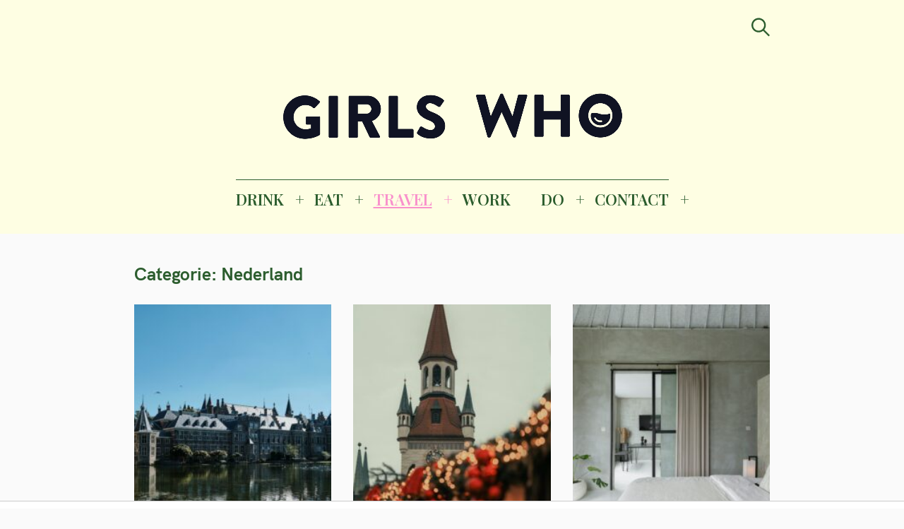

--- FILE ---
content_type: text/css; charset=UTF-8
request_url: https://girlswhomagazine.nl/wp-content/cache/min/1/fonts/hk-grotesk/stylesheet.css?ver=1753097493
body_size: 167
content:
@font-face{font-family:'HK Grotesk';src:url(https://pxgcdn.com/fonts/hk-grotesk/2.4.1/hkgrotesk-light.eot);src:url('https://pxgcdn.com/fonts/hk-grotesk/2.4.1/hkgrotesk-light.eot?#iefix') format('embedded-opentype'),url(https://pxgcdn.com/fonts/hk-grotesk/2.4.1/hkgrotesk-light.woff2) format('woff2'),url(https://pxgcdn.com/fonts/hk-grotesk/2.4.1/hkgrotesk-light.woff) format('woff');font-weight:300;font-style:normal;font-display:swap}@font-face{font-family:'HK Grotesk';src:url(https://pxgcdn.com/fonts/hk-grotesk/2.4.1/hkgrotesk-lightitalic.eot);src:url('https://pxgcdn.com/fonts/hk-grotesk/2.4.1/hkgrotesk-lightitalic.eot?#iefix') format('embedded-opentype'),url(https://pxgcdn.com/fonts/hk-grotesk/2.4.1/hkgrotesk-lightitalic.woff2) format('woff2'),url(https://pxgcdn.com/fonts/hk-grotesk/2.4.1/hkgrotesk-lightitalic.woff) format('woff');font-weight:300;font-style:italic;font-display:swap}@font-face{font-family:'HK Grotesk';src:url(https://pxgcdn.com/fonts/hk-grotesk/2.4.1/hkgrotesk-regular.eot);src:url('https://pxgcdn.com/fonts/hk-grotesk/2.4.1/hkgrotesk-regular.eot?#iefix') format('embedded-opentype'),url(https://pxgcdn.com/fonts/hk-grotesk/2.4.1/hkgrotesk-regular.woff2) format('woff2'),url(https://pxgcdn.com/fonts/hk-grotesk/2.4.1/hkgrotesk-regular.woff) format('woff');font-weight:400;font-style:normal;font-display:swap}@font-face{font-family:'HK Grotesk';src:url(https://pxgcdn.com/fonts/hk-grotesk/2.4.1/hkgrotesk-italic.eot);src:url('https://pxgcdn.com/fonts/hk-grotesk/2.4.1/hkgrotesk-italic.eot?#iefix') format('embedded-opentype'),url(https://pxgcdn.com/fonts/hk-grotesk/2.4.1/hkgrotesk-italic.woff2) format('woff2'),url(https://pxgcdn.com/fonts/hk-grotesk/2.4.1/hkgrotesk-italic.woff) format('woff');font-weight:400;font-style:italic;font-display:swap}@font-face{font-family:'HK Grotesk';src:url(https://pxgcdn.com/fonts/hk-grotesk/2.4.1/hkgrotesk-medium.eot);src:url('https://pxgcdn.com/fonts/hk-grotesk/2.4.1/hkgrotesk-medium.eot?#iefix') format('embedded-opentype'),url(https://pxgcdn.com/fonts/hk-grotesk/2.4.1/hkgrotesk-medium.woff2) format('woff2'),url(https://pxgcdn.com/fonts/hk-grotesk/2.4.1/hkgrotesk-medium.woff) format('woff');font-weight:500;font-style:normal;font-display:swap}@font-face{font-family:'HK Grotesk';src:url(https://pxgcdn.com/fonts/hk-grotesk/2.4.1/hkgrotesk-mediumitalic.eot);src:url('https://pxgcdn.com/fonts/hk-grotesk/2.4.1/hkgrotesk-mediumitalic.eot?#iefix') format('embedded-opentype'),url(https://pxgcdn.com/fonts/hk-grotesk/2.4.1/hkgrotesk-mediumitalic.woff2) format('woff2'),url(https://pxgcdn.com/fonts/hk-grotesk/2.4.1/hkgrotesk-mediumitalic.woff) format('woff');font-weight:500;font-style:italic;font-display:swap}@font-face{font-family:'HK Grotesk';src:url(https://pxgcdn.com/fonts/hk-grotesk/2.4.1/hkgrotesk-semibold.eot);src:url('https://pxgcdn.com/fonts/hk-grotesk/2.4.1/hkgrotesk-semibold.eot?#iefix') format('embedded-opentype'),url(https://pxgcdn.com/fonts/hk-grotesk/2.4.1/hkgrotesk-semibold.woff2) format('woff2'),url(https://pxgcdn.com/fonts/hk-grotesk/2.4.1/hkgrotesk-semibold.woff) format('woff');font-weight:600;font-style:normal;font-display:swap}@font-face{font-family:'HK Grotesk';src:url(https://pxgcdn.com/fonts/hk-grotesk/2.4.1/hkgrotesk-semibolditalic.eot);src:url('https://pxgcdn.com/fonts/hk-grotesk/2.4.1/hkgrotesk-semibolditalic.eot?#iefix') format('embedded-opentype'),url(https://pxgcdn.com/fonts/hk-grotesk/2.4.1/hkgrotesk-semibolditalic.woff2) format('woff2'),url(https://pxgcdn.com/fonts/hk-grotesk/2.4.1/hkgrotesk-semibolditalic.woff) format('woff');font-weight:600;font-style:italic;font-display:swap}@font-face{font-family:'HK Grotesk';src:url(https://pxgcdn.com/fonts/hk-grotesk/2.4.1/hkgrotesk-bold.eot);src:url('https://pxgcdn.com/fonts/hk-grotesk/2.4.1/hkgrotesk-bold.eot?#iefix') format('embedded-opentype'),url(https://pxgcdn.com/fonts/hk-grotesk/2.4.1/hkgrotesk-bold.woff2) format('woff2'),url(https://pxgcdn.com/fonts/hk-grotesk/2.4.1/hkgrotesk-bold.woff) format('woff');font-weight:700;font-style:normal;font-display:swap}@font-face{font-family:'HK Grotesk';src:url(https://pxgcdn.com/fonts/hk-grotesk/2.4.1/hkgrotesk-bolditalic.eot);src:url('https://pxgcdn.com/fonts/hk-grotesk/2.4.1/hkgrotesk-bolditalic.eot?#iefix') format('embedded-opentype'),url(https://pxgcdn.com/fonts/hk-grotesk/2.4.1/hkgrotesk-bolditalic.woff2) format('woff2'),url(https://pxgcdn.com/fonts/hk-grotesk/2.4.1/hkgrotesk-bolditalic.woff) format('woff');font-weight:700;font-style:italic;font-display:swap}